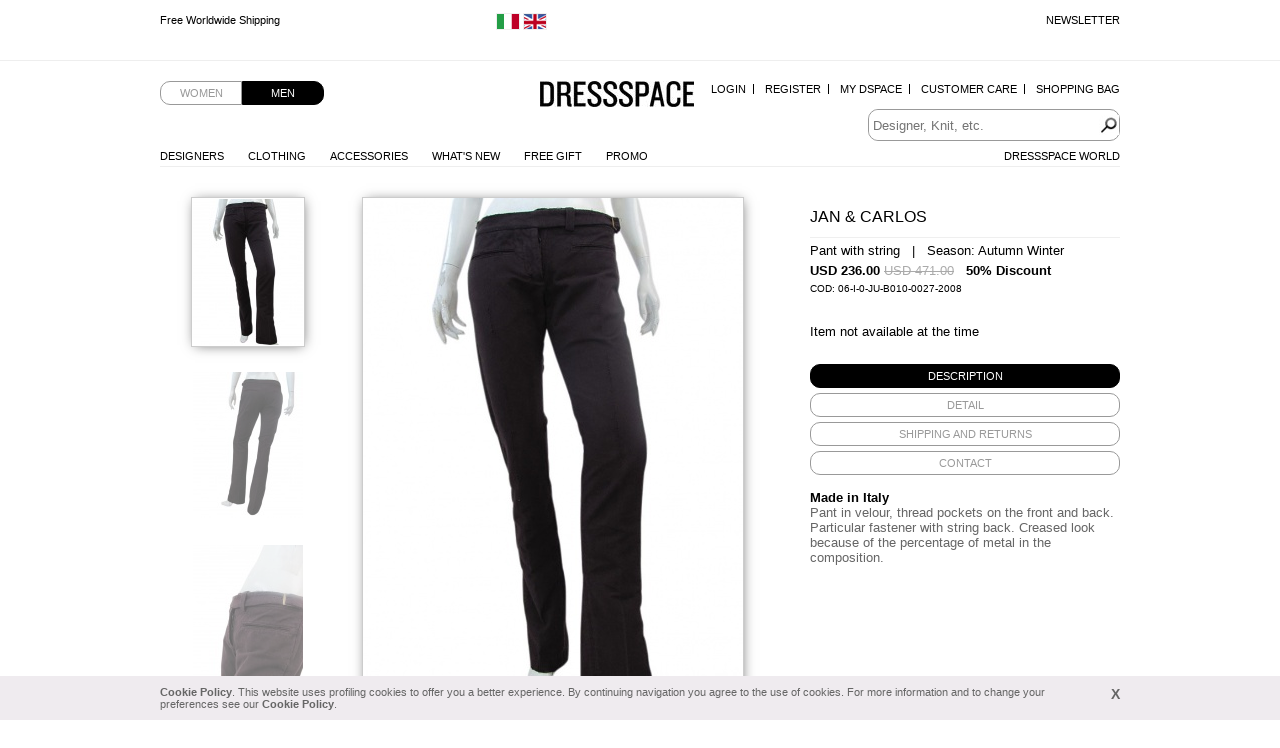

--- FILE ---
content_type: text/html; charset=UTF-8
request_url: https://www.dressspace.com/man/clothing/pants/pant_with_string-id=895.html
body_size: 6320
content:
<!DOCTYPE html>
<html>

<head>
            <title>Pant with string 92% Cotton 8% Metal Metallic Metallised by Jan &amp; Carlos - Clothing Men Pants On Sale.</title>
        <meta name="viewport" content="width=device-width, initial-scale=1.0" />
        <meta charset="utf-8">
        <meta http-equiv="Content-Language" content="en">
        <meta name="robots" content="all">
        <meta name="description" content="Pant in velour, thread pockets on the front and back. Particular fastener with string back. Creased look because of the percentage of metal in the composition. Pant in velour, thread pockets on the front and back. Particular fastener with string back. Creased look because of the percentage of metal in the composition. On Sale at DressSpace.com">
        <meta name="keywords" content="designer fashion, designer clothing, designer clothes,">
        <meta name="msvalidate.01" content="8048CC6CD7B705A43C7975DE18DCA983">
        <meta name="facebook-domain-verification" content="59vyrgfnd0v422zbr4fqk253bs4wy5" />

                        <link rel="alternate" href="https://www.dressspace.com/it/uomo/abbigliamento/pants/pant_with_string-id=895.html" hreflang="it" />
                            <link rel="alternate" href="https://www.dressspace.com/man/clothing/pants/pant_with_string-id=895.html" hreflang="en" />
            
        <link rel="canonical" href="https://www.dressspace.com/man/clothing/pants/pant_with_string-id=895.html">
        <script>
            window.site_url = 'https://www.dressspace.com/';
        </script>
        <link rel="stylesheet" href="https://www.dressspace.com/s/_s.css?1712742555">
<script src="https://www.dressspace.com/js/_j.js?1712742555"></script>

            <script>
                (function(i, s, o, g, r, a, m) {
                    i['GoogleAnalyticsObject'] = r;
                    i[r] = i[r] || function() {
                        (i[r].q = i[r].q || []).push(arguments)
                    }, i[r].l = 1 * new Date();
                    a = s.createElement(o),
                        m = s.getElementsByTagName(o)[0];
                    a.async = 1;
                    a.src = g;
                    m.parentNode.insertBefore(a, m)
                })(window, document, 'script', '//www.google-analytics.com/analytics.js', 'ga');

                ga('create', 'UA-5649935-1', 'auto');
                ga('send', 'pageview');
            </script>

            <!-- Hotjar Tracking Code for http://www.dressspace.com/ -->
            <script>
                (function(h, o, t, j, a, r) {
                    h.hj = h.hj || function() {
                        (h.hj.q = h.hj.q || []).push(arguments)
                    };
                    h._hjSettings = {
                        hjid: 347104,
                        hjsv: 5
                    };
                    a = o.getElementsByTagName('head')[0];
                    r = o.createElement('script');
                    r.async = 1;
                    r.src = t + h._hjSettings.hjid + j + h._hjSettings.hjsv;
                    a.appendChild(r);
                })(window, document, '//static.hotjar.com/c/hotjar-', '.js?sv=');
            </script>

            <!-- Yandex.Metrika counter -->
            <script type="text/javascript">
                (function(d, w, c) {
                    (w[c] = w[c] || []).push(function() {
                        try {
                            w.yaCounter43190039 = new Ya.Metrika({
                                id: 43190039,
                                clickmap: true,
                                trackLinks: true,
                                accurateTrackBounce: true
                            });
                        } catch (e) {}
                    });

                    var n = d.getElementsByTagName("script")[0],
                        s = d.createElement("script"),
                        f = function() {
                            n.parentNode.insertBefore(s, n);
                        };
                    s.type = "text/javascript";
                    s.async = true;
                    s.src = "https://mc.yandex.ru/metrika/watch.js";

                    if (w.opera == "[object Opera]") {
                        d.addEventListener("DOMContentLoaded", f, false);
                    } else {
                        f();
                    }
                })(document, window, "yandex_metrika_callbacks");
            </script>
            <noscript>
                <div><img src="https://mc.yandex.ru/watch/43190039" style="position:absolute; left:-9999px;" alt="" /></div>
            </noscript>
            <!-- /Yandex.Metrika counter -->

            <!-- Facebook Pixel Code -->
            <script>
                ! function(f, b, e, v, n, t, s) {
                    if (f.fbq) return;
                    n = f.fbq = function() {
                        n.callMethod ?
                            n.callMethod.apply(n, arguments) : n.queue.push(arguments)
                    };
                    if (!f._fbq) f._fbq = n;
                    n.push = n;
                    n.loaded = !0;
                    n.version = '2.0';
                    n.queue = [];
                    t = b.createElement(e);
                    t.async = !0;
                    t.src = v;
                    s = b.getElementsByTagName(e)[0];
                    s.parentNode.insertBefore(t, s)
                }(window, document, 'script',
                    'https://connect.facebook.net/en_US/fbevents.js');
                fbq('init', '1397534163926006');
                fbq('track', 'PageView');
            </script>
            <noscript><img height="1" width="1" style="display:none" src="https://www.facebook.com/tr?id=1397534163926006&ev=PageView&noscript=1" /></noscript>
            <!-- End Facebook Pixel Code -->
            <link rel="stylesheet" href="https://www.dressspace.com/js/zoom/zoom.css?1712742555">
    <script src="https://www.dressspace.com/js/zoom/zoomDetails.module.js?1712742555"></script>

    <script>
        $(document).ready(function() {
            $("#prod-tabs").tabs();

            if (!Navigation.DEVICE.isTablet) {
                new ZoomDetailsModule({
                    $imageItem: $('#the-img'),
                    // image target div for the zoom. Parent has the same dimensions of the image
                    $imageItemDiv: $('#img-wrapper'),
                    $zoomDivParent: $('#img-wrapper') // zoom div's parent
                });
            }

                            $('#link-back').hide();
            

            $('#prod-thumbs li').click(function() {
                $('#prod-thumbs .active').removeClass('active');

                $(this).addClass('active');

                $('#the-img').attr('src', $(this).attr('data-preview-src'));
                $('#the-img').attr('data-zoom-src', $(this).attr('data-zoom-src'));
            });

            $('#prod-thumbs li').each(function() {
                window.preLoadImages($(this).attr('data-preview-src'));
                window.preLoadImages($(this).attr('data-zoom-src'));
            });

            $('#the-img').attr('data-zoom-src', $('#prod-thumbs li.active').attr('data-zoom-src'));
        });

        var config = {
            msg_size: "Choose your Size"
        };

        var checkAddProd = function() {
            if ($("#size").length > 0 && !$("#size").val()) {
                alert(config.msg_size);
                return false;
            }

            return true;
        }

        var addWishlist = function() {
            // devo avere una taglia selezionata
            var t = "";

            if ($('#size').length > 0)
                t = $('#size').val();

            if (t == "" || typeof t == "undefined")
                alert(config.msg_size);
            else
                window.location.href = "https://www.dressspace.com/mydspace/wishlist_update.php?id=895&t=" + t;
        }
    </script>
</head>

<body>

                <div id="info_cookie">
                <div id="info_cookie_wrap">
                    <a href="#" onclick="$('#info_cookie').remove()" id="show_info_cookie_close">X</a>
                    <a href="https://www.dressspace.com/privacy_cookie.php">Cookie Policy</a>. This website uses profiling cookies to offer you a better experience. By continuing navigation you agree to the use of cookies. For more information and to change your preferences see our <a href="https://www.dressspace.com/privacy_cookie.php">Cookie Policy</a>.                </div>
            </div>
                <div id="ad">
            <div id="ad-content">
                <div id="ad-newsletter"><a href="https://www.dressspace.com/newsletter.php" class="js-fancybox">Newsletter</a></div>
                <div id="mobile_cart"><a href="https://www.dressspace.com/cart/"><img src="https://www.dressspace.com//i/cart.png" alt="Shopping Bag" /></a></div>


                                    <ul class="slides">
                                                    <li>
                                                                    <a href="http://www.dressspace.com/en/delivery.php">Free Worldwide Shipping</a>
                                                            </li>
                                                    <li>
                                                                    <a href="http://www.dressspace.com/en/delivery.php">Free Worldwide Shipping</a>
                                                            </li>
                                            </ul>
                
                <div class="change-country">
                                            <a href="https://www.dressspace.com/it/uomo/abbigliamento/pants/pant_with_string-id=895.html" title="Change country"><img src="https://www.dressspace.com/i/flag_italy.gif" /></a>
                                            <a href="https://www.dressspace.com/man/clothing/pants/pant_with_string-id=895.html" title="Change country"><img src="https://www.dressspace.com/i/flag_uk.gif" /></a>
                                    </div>

            </div>
        </div>
    
    <div id="wrap">

                <div id="head">
            <ul id="genre">
                <li><a href="https://www.dressspace.com/woman/">Women</a></li>
                    <li class="active"><a href="https://www.dressspace.com/man/">Men</a></li>
            </ul>

                        <a id="logo" href="https://www.dressspace.com/man/" >Dressspace</a>

            <ul id="nav_utn" class="dropdown">
                                    <li><a href="https://www.dressspace.com/mydspace/login.php?quick">Login</a></li>
                    <li><a href="https://www.dressspace.com/mydspace/register.php">Register</a></li>
                                <li><a href="https://www.dressspace.com/mydspace">My Dspace</a></li>
                <li><a href="https://www.dressspace.com/customer_service.php">Customer Care</a></li>
                <li class="last-child"><a href="https://www.dressspace.com/cart/">Shopping Bag</a>
                                    </li>
            </ul>

            <div id="search">
                <form action="https://www.dressspace.com/search.php">
                    <input type="text" class="text" name="q" placeholder="Designer, Knit, etc." value="">
                    <input type="image" name="submit" src="https://www.dressspace.com/i/search.png" alt="search">
                </form>
            </div>

            <ul id="nav_shop" class="dropdown">
                <li><a href="https://www.dressspace.com/man/designers.html">Designers</a></li>
                                <li><a href="https://www.dressspace.com/man/clothing.html">Clothing</a>
                    <ul>
                        <li><a href="https://www.dressspace.com/man/clothing/blousons.html">Blousons</a></li>
<li><a href="https://www.dressspace.com/man/clothing/dresses.html">Dresses</a></li>
<li><a href="https://www.dressspace.com/man/clothing/jackets.html">Jackets</a></li>
<li><a href="https://www.dressspace.com/man/clothing/knitwear.html">Knitwear</a></li>
<li><a href="https://www.dressspace.com/man/clothing/overcoats.html">Overcoats</a></li>
<li><a href="https://www.dressspace.com/man/clothing/pants.html">Pants</a></li>
<li><a href="https://www.dressspace.com/man/clothing/shirts.html">Shirts</a></li>
<li><a href="https://www.dressspace.com/man/clothing/t-shirt.html">T-shirt</a></li>
<li><a href="https://www.dressspace.com/man/clothing/top.html">Top</a></li>
<li><a href="https://www.dressspace.com/man/clothing/jeans.html">Jeans</a></li>
<li><a href="https://www.dressspace.com/man/clothing/skirts.html">Skirts</a></li>
                    </ul>
                </li>

                <li><a href="https://www.dressspace.com/man/accessories.html">Accessories</a></li>
                <li><a href="https://www.dressspace.com/man/whatsnew.html">What's New</a></li>
                <li><a href="https://www.dressspace.com/man/showcase/free-gift-men.html">Free Gift</a></li>
                <li><a href="https://www.dressspace.com/man/showcase/promotion.html" rel="nofollow">Promo</a></li>

                <!--<li class="hl"><a href="" rel="nofollow">Saldi</a></li>-->
            </ul>

            <ul id="nav_dressspace" class="dropdown">
                <li><a href="http://blog.dressspace.com" target="_blank">Dressspace World</a></li>
            </ul>

            <div id="nav_mobile_wrapper">
                <a href="#" id="menu_opener">&nbsp;</a>

                <div id="nav_mobile">
                    <a href="https://www.dressspace.com/man/designers.php">Designers</a>
                    <a href="https://www.dressspace.com/man/clothing.php">Clothing</a>
                    <a href="https://www.dressspace.com/man/accessories.html">Accessories</a>
                    <a href="https://www.dressspace.com/man/whatsnew.php">What's New</a>
                    <a href="https://www.dressspace.com/man/showcase/free_gift_men.php">Free Gift</a>
                    <a href="https://www.dressspace.com/man/showcase/promo.php" rel="nofollow">Promo</a>
                                            <a href="https://www.dressspace.com/mydspace/login.php?quick">Login</a>
                        <a href="https://www.dressspace.com/mydspace/register.php">Register</a>
                                        <a href="https://www.dressspace.com/mydspace/">My Dspace</a>
                    <a href="https://www.dressspace.com/customer_service.php">Customer Care</a>
                    <a href="https://www.dressspace.com/cart/">Shopping Bag</a>
                    <a href="http://blog.dressspace.com" target="_blank">Dressspace World</a>
                    <a href="https://www.dressspace.com/newsletter.php">Newsletter</a>
                </div>
            </div>
        </div>
        
        <div id="main">
            <p id="back"><a href="#" id="link-back">&lt; &nbsp; BACK TO PRODUCTS</a></p>

            <div id="prod-thumbs" class="no-mobile">
                    <ul>
        <li class="active" data-preview-src="https://www.dressspace.com/data/prod/cache/380_175_06-I-0-JU-B010-0027-2008-BF.jpg" data-zoom-src="https://www.dressspace.com/data/prod/06-I-0-JU-B010-0027-2008-BF.jpg"><img src="https://www.dressspace.com/data/prod/cache/110_175_06-I-0-JU-B010-0027-2008-BF.jpg" alt="Jan &amp; Carlos Pant with string"></li>
        <li data-preview-src="https://www.dressspace.com/data/prod/cache/380_175_06-I-0-JU-B010-0027-2008-BR.jpg" data-zoom-src="https://www.dressspace.com/data/prod/06-I-0-JU-B010-0027-2008-BR.jpg"><img src="https://www.dressspace.com/data/prod/cache/110_175_06-I-0-JU-B010-0027-2008-BR.jpg" alt="Jan &amp; Carlos Pant with string"></li>
                    <li data-preview-src="https://www.dressspace.com/data/prod/cache/380_175_06-I-0-JU-B010-0027-2008-P.jpg" data-zoom-src="https://www.dressspace.com/data/prod/06-I-0-JU-B010-0027-2008-P.jpg"><img src="https://www.dressspace.com/data/prod/cache/110_175_06-I-0-JU-B010-0027-2008-P.jpg" alt="Jan &amp; Carlos Pant with string"></li>
            </ul>
            </div>

            <div id="prod-main">
                <div id="img-wrapper"><img id="the-img" src="https://www.dressspace.com/data/prod/cache/380_175_06-I-0-JU-B010-0027-2008-BF.jpg" alt="Jan &amp; Carlos Pant with string"></div>
            </div>

            <div id="prod-thumbs" class="only-mobile">
                    <ul>
        <li class="active" data-preview-src="https://www.dressspace.com/data/prod/cache/380_175_06-I-0-JU-B010-0027-2008-BF.jpg" data-zoom-src="https://www.dressspace.com/data/prod/06-I-0-JU-B010-0027-2008-BF.jpg"><img src="https://www.dressspace.com/data/prod/cache/110_175_06-I-0-JU-B010-0027-2008-BF.jpg" alt="Jan &amp; Carlos Pant with string"></li>
        <li data-preview-src="https://www.dressspace.com/data/prod/cache/380_175_06-I-0-JU-B010-0027-2008-BR.jpg" data-zoom-src="https://www.dressspace.com/data/prod/06-I-0-JU-B010-0027-2008-BR.jpg"><img src="https://www.dressspace.com/data/prod/cache/110_175_06-I-0-JU-B010-0027-2008-BR.jpg" alt="Jan &amp; Carlos Pant with string"></li>
                    <li data-preview-src="https://www.dressspace.com/data/prod/cache/380_175_06-I-0-JU-B010-0027-2008-P.jpg" data-zoom-src="https://www.dressspace.com/data/prod/06-I-0-JU-B010-0027-2008-P.jpg"><img src="https://www.dressspace.com/data/prod/cache/110_175_06-I-0-JU-B010-0027-2008-P.jpg" alt="Jan &amp; Carlos Pant with string"></li>
            </ul>
            </div>

            <div id="prod-info">
                <h1>Jan & Carlos</h1>
                <h3>Pant with string &nbsp; | &nbsp; Season: Autumn Winter</h3>
                <div id="price"><strong class="price">USD 236.00</strong> <span class="price-old">USD 471.00</span>                                             &nbsp; <b>50% Discount</b>
                                    </div>
                                    <div style="font-size:10px;">COD: 06-I-0-JU-B010-0027-2008</div>
                
                <br><br>
                                    <p>Item not available at the time</p>
                
                <div id="prod-tabs">
                    <ul>
                        <li><a href="#tab-desc"><span>Description</span></a></li>
                        <li><a href="#tab-detail"><span>DETAIL</span></a></li>
                        <li><a href="#tab-shipping"><span>SHIPPING AND RETURNS</span></a></li>
                        <li><a href="#tab-contacts"><span>Contact</span></a></li>
                    </ul>
                    <div id="tab-desc">
                        <strong style="display:block;color:#000">Made in Italy</strong>
                        <p>Pant in velour, thread pockets on the front and back. Particular fastener with string back. Creased look because of the percentage of metal in the composition.</p>                    </div>
                    <div id="tab-detail">
                        92% Cotton 8% Metal Metallic Metallised                    </div>
                    <div id="tab-shipping">
                        <p>We ship with UPS. For further info <a href="https://www.dressspace.com/man/delivery.php">click here</a>.</p><p>You can return any product within 10 days from the delivery date.</p>                    </div>
                    <div id="tab-contacts">
                        <p>
                            <a href="mailto:info@dressspace.com">info@dressspace.com</a><br />
                            +39 0541 732 732<br />
                            +39 393 85 98 656<br />
                        </p>
                    </div>
                </div>
            </div>

            <div class="clear"></div>

            <div id="reviews">
                <h3>Customers review</h3>

                                    <h4>Average rating: 4.3 <span class="voto" style="width:64.5px"></span></h4>
                                            <div class="review">
                            <p>
                                Written by <strong>Kosymov</strong> on 2015                                Rating: 3/5
                                <span class="voto" style="width:45px"></span>
                            </p>

                            <p>can anyone in this website tell if 46 for size stands for 36EUR (30inch)?

</p>
                        </div>
                                <p id="write-review"><a href="https://www.dressspace.com/man/review.php?id=895">Write a review</a></p>
            </div>

            <div class="clear"></div>
        </div>

                            <div class="designer-bar">
                        <a href="https://www.dressspace.com/man/designers/against_my_killer.html">Against my killer</a> - <a href="https://www.dressspace.com/man/designers/alberto_incanuti.html">Alberto Incanuti</a> - <a href="https://www.dressspace.com/man/designers/angelos-frentzos.html">Angelos-Frentzos</a> - <a href="https://www.dressspace.com/man/designers/delfine_wilson.html">Delphine Wilson</a> - <a href="https://www.dressspace.com/man/designers/domingo_rodriguez.html">Domingo Rodriguez</a> - <a href="https://www.dressspace.com/man/designers/rabaya.html">Giulio Bondi</a> - <a href="https://www.dressspace.com/man/designers/james.html">JAMES 0706</a> - <a href="https://www.dressspace.com/man/designers/jan_carlos.html">Jan & Carlos</a> - <a href="https://www.dressspace.com/man/designers/lumen_et_umbra.html">Lumen et umbra</a> - <a href="https://www.dressspace.com/man/designers/sssr_venezia.html">Marc Point</a> - <a href="https://www.dressspace.com/man/designers/marcandcram.html">MarcandcraM</a> - <a href="https://www.dressspace.com/man/designers/nicolas-mark.html">Nicolas & Mark</a> - <a href="https://www.dressspace.com/man/designers/project-frentzos.html">Project-Frentzos</a> - <a href="https://www.dressspace.com/man/designers/rick_owens.html">Rick Owens</a> - <a href="https://www.dressspace.com/man/designers/t-skin.html">T-skin</a> - <a href="https://www.dressspace.com/man/designers/vic-torian.html">Vic-Torian</a> - <a href="https://www.dressspace.com/man/designers/ysack.html">Ysack</a>                    </div>
                        <div id="foot">
                                    <div id="foot-social">
                        <div id="social">
                            <p>follow us on</p>

                            <ul>
                                <li id="social-facebook"><a href="http://www.facebook.com/pages/DRESSSPACE/269296914308">facebook</a></li>
                                <li id="social-twitter"><a href="http://twitter.com/dressspace">twitter</a></li>
                                <li id="social-pinterest"><a href="http://pinterest.com/dressspace/">pinterest</a></li>
                                <li id="social-fancy"><a href="http://fancy.com/dresss">the fancy</a></li>
                                <li id="social-youtube"><a href="http://www.youtube.com/user/DressSpace?feature=guide">youtube</a></li>
                            </ul>
                        </div>

                        <div id="sitemap">
                            <a href="https://www.dressspace.com/sitemap.php">Sitemap</a>

                            <!-- AddThis Button BEGIN -->
                            <div class="addthis_toolbox addthis_default_style">
                                <a class="addthis_button_preferred_1"></a>
                                <a class="addthis_button_preferred_2"></a>
                                <a class="addthis_button_preferred_3"></a>
                                <a class="addthis_button_preferred_4"></a>
                                <a class="addthis_button_compact"></a>
                                <a class="addthis_counter addthis_bubble_style"></a>
                            </div>
                            <script type="text/javascript">
                                var addthis_config = {
                                    "data_track_addressbar": false,
                                    ui_click: true,
                                    ui_language: 'en',
                                    data_ga_tracker: 'pageTracker'
                                };
                                jQuery.getScript('//s7.addthis.com/js/300/addthis_widget.js#pubid=xa-50c1c4c5500eb3eb');
                            </script>
                            <!-- AddThis Button END -->
                        </div>

                        <div class="clear"></div>
                    </div>

                    <div class="foot_blk" id="foot-shipping">
                        <p>
                            Shipping to                            <span id="shipping_to">United States of America</span> <span id="change_country">(<a href="https://www.dressspace.com/change_country.php">Change Country</a>)</span>
                        </p>
                    </div>

                    <div class="foot_blk">
                        <h5>NEW TO DRESSSPACE.COM</h5>

                        <ul>
                            <li><a href="https://www.dressspace.com/dspace.php">What is DressSpace</a></li>
                            <li><a href="https://www.dressspace.com/man/showcase/free_gift_men.php">Free Gift</a></li>
                            <li><a href="https://www.dressspace.com/registration.php">Why register to dressspace.com</a></li>
                        </ul>
                    </div>

                    <div class="foot_blk">
                        <h5>Customer Care</h5>

                        <ul>
                            <li><a href="https://www.dressspace.com/faq.html">Faq</a></li>
                            <li><a href="https://www.dressspace.com/delivery.php">Shipping Times and Costs</a></li>
                            <li><a href="https://www.dressspace.com/payment.php">Payment Security</a></li>
                            <li><a class="js-fancybox" data="{width:400,height:150}" href="https://www.dressspace.com/returns.php">Returns</a></li>
                            <li><a class="js-fancybox" href="https://www.dressspace.com/sizing.php">Size Guide</a></li>
                        </ul>
                    </div>

                    <div class="foot_blk">
                        <h5>About Us</h5>

                        <ul>
                            <li><a href="https://www.dressspace.com/about-us.php">About Us</a></li>
                            <li><a href="https://www.dressspace.com/feedback.php">Feedback</a></li>
                            <li><a href="https://www.dressspace.com/terms.php">Terms and Conditions</a></li>
                            <li><a href="https://www.dressspace.com/privacy-policy.php">Privacy Policy</a></li>
                            <li><a href="https://www.dressspace.com/rss.php">RSS</a> <a href="http://blog.dressspace.com" target="_blank">Blog</a> <a href="https://www.dressspace.com/fashion-story.php">Fashion Story</a></li>
                        </ul>
                    </div>

                    <div class="clear"></div>
                
                <div id="credits">Powered by Dressspace.com - Copyright &copy; 2007-2026 Vulpinari s.r.l. - All Rights Reserved - P.Iva 00749610408</div>
            </div>

                        <script src="//config1.veinteractive.com/tags/CE0EFA13/B206/49AE/84AE/79CBDE23C955/tag.js" type="text/javascript" async></script>

            <script type="text/javascript">
                setTimeout(function() {
                    var a = document.createElement("script");
                    var b = document.getElementsByTagName("script")[0];
                    a.src = document.location.protocol + "//script.crazyegg.com/pages/scripts/0012/7290.js?" + Math.floor(new Date().getTime() / 3600000);
                    a.async = true;
                    a.type = "text/javascript";
                    b.parentNode.insertBefore(a, b)
                }, 1);
            </script>

    </div>
            <script type="text/javascript">
            /* <![CDATA[ */
            var google_conversion_id = 1039898587;
            var google_conversion_language = "en";
            var google_conversion_format = "2";
            var google_conversion_color = "ffffff";
            var google_conversion_label = "-sI7CO7nhWsQ_pubnwM";
            var google_conversion_value = 236;
            var google_conversion_currency = "EUR";
            var google_remarketing_only = false;

            /* ]]> */
        </script>
        <script type="text/javascript" src="//www.googleadservices.com/pagead/conversion.js">
        </script>
        <noscript>
            <div style="display:inline;">
                <img height="1" width="1" style="border-style:none;" alt="" src="//www.googleadservices.com/pagead/conversion/236/?value=236&amp;currency_code=EUR&amp;label=-sI7CO7nhWsQ_pubnwM&amp;guid=ON&amp;script=0" />
            </div>
        </noscript>
</body>

</html>